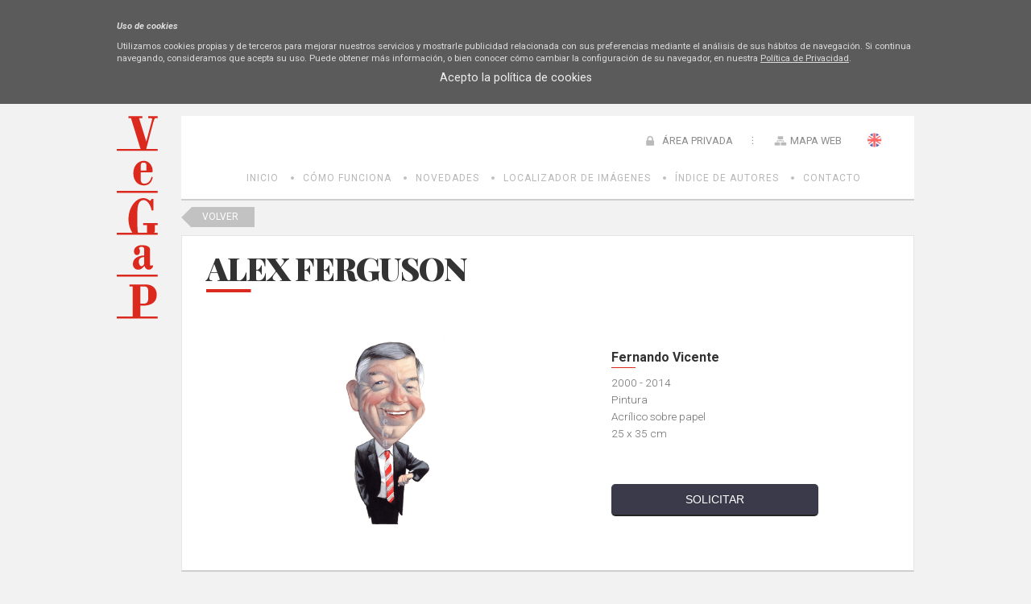

--- FILE ---
content_type: text/html; charset=utf-8
request_url: https://bi.vegap.es/ext/obra.aspx?id=94687
body_size: 16046
content:

<!DOCTYPE html>
<html xmlns="http://www.w3.org/1999/xhtml" xmlns:og="http://opengraphprotocol.org/schema/">
<head><meta http-equiv="Content-Type" content="text/html; charset=utf-8" /><meta name="Generator" content="Clearness v1.0" /><link href="/Info/css/Distineo_edicion_partepublica.css" rel="stylesheet" type="text/css" media="screen" /><link href="/Info/css/Distineo_publico.css" rel="stylesheet" type="text/css" media="screen" /><link rel="icon" href="/favicon.png" type="image/png" /><link rel="shortcut icon" href="/favicon.png" type="image/png" />
    
    
    <title id="Pag3ZonasModulos_inner_default_default_head_inner_head_info_head_titulo"></title>



		
	<!-- enlaces mediaqueri -->
    <link href='/Info/css/movil.css' rel='Stylesheet' type='text/css' media='handheld,(orientation:portrait) and (max-device-width:1000px)' /><link href='/Info/css/horizontal.css' rel='Stylesheet' type='text/css' media='handheld,(orientation:landscape) and (max-device-width:1200px)' />
    
	<!-- enlaces js -->
    <script src='https://ajax.googleapis.com/ajax/libs/jquery/1/jquery.min.js' type='text/javascript' ></script><script src='/Info/Javascript/jquery.cookie.js' type='text/javascript' ></script><script src='/Info/Javascript/desplegar.js' type='text/javascript' ></script><script src='/Info/Javascript/facebook.js' type='text/javascript' ></script>
    	<link href='https://fonts.googleapis.com/css?family=Playfair+Display:400,400italic,700,700italic,900,900italic|Roboto:400,100,100italic,300,300italic,400italic,500,500italic,700,700italic,900,900italic' rel='stylesheet' type='text/css'>
    
    
    <!-- Enlace a jquey impromptu -->
    <script src="/js/jquery.impromptu.js" type="text/javascript"></script>

    <!--[if IE]>
		<script type="text/javascript">
		var e = ("abbr,article,aside,audio,canvas,datalist,details,figure,figcaption,footer,header,hgroup,mark,menu,meter,nav,output,progress,section,time,video").split(',');
		for (var i=0; i<e.length; i++) {
		document.createElement(e[i]);
		}
		</script>
	<![endif]-->

	</head>
<body>
    
    <form name="aspnetForm" method="post" action="/ext/obra.aspx?id=94687" onsubmit="javascript:return WebForm_OnSubmit();" id="aspnetForm" class="PartePublica">
<div>
<input type="hidden" name="__EVENTTARGET" id="__EVENTTARGET" value="" />
<input type="hidden" name="__EVENTARGUMENT" id="__EVENTARGUMENT" value="" />
<input type="hidden" name="__VIEWSTATE" id="__VIEWSTATE" value="/[base64]/[base64]/////w9ks071HQzJIL1MDUUvY2JPieu2Jg2B6sSmOaGtepQszCM=" />
</div>

<script type="text/javascript">
//<![CDATA[
var theForm = document.forms['aspnetForm'];
if (!theForm) {
    theForm = document.aspnetForm;
}
function __doPostBack(eventTarget, eventArgument) {
    if (!theForm.onsubmit || (theForm.onsubmit() != false)) {
        theForm.__EVENTTARGET.value = eventTarget;
        theForm.__EVENTARGUMENT.value = eventArgument;
        theForm.submit();
    }
}
//]]>
</script>


<script src="/WebResource.axd?d=Gu3FFmaKj0hr-S-P2rHDWBWc09l2sdtN6Sya4UVj_19p7bofQldkDKWV6UjwzFGJxMRofTs4AIW7X6Sn1OZXyl40fhBhWUXTeEDcV5e_ECQ1&amp;t=638286137964787378" type="text/javascript"></script>


<script src="/ScriptResource.axd?d=wob8RG7whdbdCgW9_-ImQF8mQhdfsINTmdOae06StHq7ozV5fTh8xNOauQcsIu8lSU62687H7UncMAe-iB81gSslqsVzfaQYDIu8kG0XhD52_uYnL3R2Sek4eHfziRN0Kx2oKaw1OArqFsbd0xvR6-6xHeBxaJ6CtLjijzfyj0I1&amp;t=ffffffffe8f46b29" type="text/javascript"></script>
<script type="text/javascript">
//<![CDATA[
var __cultureInfo = {"name":"es-ES","numberFormat":{"CurrencyDecimalDigits":2,"CurrencyDecimalSeparator":",","IsReadOnly":false,"CurrencyGroupSizes":[3],"NumberGroupSizes":[3],"PercentGroupSizes":[3],"CurrencyGroupSeparator":".","CurrencySymbol":"€","NaNSymbol":"NaN","CurrencyNegativePattern":8,"NumberNegativePattern":1,"PercentPositivePattern":0,"PercentNegativePattern":0,"NegativeInfinitySymbol":"-Infinito","NegativeSign":"-","NumberDecimalDigits":2,"NumberDecimalSeparator":",","NumberGroupSeparator":".","CurrencyPositivePattern":3,"PositiveInfinitySymbol":"Infinito","PositiveSign":"+","PercentDecimalDigits":2,"PercentDecimalSeparator":",","PercentGroupSeparator":".","PercentSymbol":"%","PerMilleSymbol":"‰","NativeDigits":["0","1","2","3","4","5","6","7","8","9"],"DigitSubstitution":1},"dateTimeFormat":{"AMDesignator":"","Calendar":{"MinSupportedDateTime":"\/Date(-62135596800000)\/","MaxSupportedDateTime":"\/Date(253402297199999)\/","AlgorithmType":1,"CalendarType":1,"Eras":[1],"TwoDigitYearMax":2029,"IsReadOnly":false},"DateSeparator":"/","FirstDayOfWeek":1,"CalendarWeekRule":2,"FullDateTimePattern":"dddd, d\u0027 de \u0027MMMM\u0027 de \u0027yyyy H:mm:ss","LongDatePattern":"dddd, d\u0027 de \u0027MMMM\u0027 de \u0027yyyy","LongTimePattern":"H:mm:ss","MonthDayPattern":"d\u0027 de \u0027MMMM","PMDesignator":"","RFC1123Pattern":"ddd, dd MMM yyyy HH\u0027:\u0027mm\u0027:\u0027ss \u0027GMT\u0027","ShortDatePattern":"dd/MM/yyyy","ShortTimePattern":"H:mm","SortableDateTimePattern":"yyyy\u0027-\u0027MM\u0027-\u0027dd\u0027T\u0027HH\u0027:\u0027mm\u0027:\u0027ss","TimeSeparator":":","UniversalSortableDateTimePattern":"yyyy\u0027-\u0027MM\u0027-\u0027dd HH\u0027:\u0027mm\u0027:\u0027ss\u0027Z\u0027","YearMonthPattern":"MMMM\u0027 de \u0027yyyy","AbbreviatedDayNames":["do.","lu.","ma.","mi.","ju.","vi.","sá."],"ShortestDayNames":["D","L","M","X","J","V","S"],"DayNames":["domingo","lunes","martes","miércoles","jueves","viernes","sábado"],"AbbreviatedMonthNames":["ene.","feb.","mar.","abr.","may.","jun.","jul.","ago.","sep.","oct.","nov.","dic.",""],"MonthNames":["enero","febrero","marzo","abril","mayo","junio","julio","agosto","septiembre","octubre","noviembre","diciembre",""],"IsReadOnly":false,"NativeCalendarName":"calendario gregoriano","AbbreviatedMonthGenitiveNames":["ene.","feb.","mar.","abr.","may.","jun.","jul.","ago.","sep.","oct.","nov.","dic.",""],"MonthGenitiveNames":["enero","febrero","marzo","abril","mayo","junio","julio","agosto","septiembre","octubre","noviembre","diciembre",""]},"eras":[1,"d. C.",null,0]};//]]>
</script>

<script src="/ScriptResource.axd?d=L1qbqIO74tRi1Es2vDdLSkk-i1BQ1HBkpQ5HJ-t5HMOFX95DdLYaxYYfIhV_fq8z-MllqNl2bI_HelkE1sffjCr2IFLQPmjbAGcRotBZNAtnr8_w3kIsG9jPUfdzqjO80&amp;t=7f16157c" type="text/javascript"></script>
<script src="/ScriptResource.axd?d=TgwEb8MTbnj45Lspd4UuCppjRg3CWDxUljLpkWsKYhRF_qoqc5wwXQXqyOH0VaFY0GaCHrQ3xhlwFBGiYx6NtS3C5yfM8pL83yi686TMIOTm5qeVjiHP-leon8SzKjb1EXJUMc79MVn8iTA7USZTqg2&amp;t=7f16157c" type="text/javascript"></script>
<script src="/js/jquery.flash.js" type="text/javascript"></script>
<script src="/js/clearness-base-1.0.js" type="text/javascript"></script>
<script src="/js/i18n/i18n_es.js" type="text/javascript"></script>
<script type="text/javascript">
//<![CDATA[
function WebForm_OnSubmit() {
if (typeof(ValidatorOnSubmit) == "function" && ValidatorOnSubmit() == false) return false;
return true;
}
//]]>
</script>

<div>

	<input type="hidden" name="__VIEWSTATEGENERATOR" id="__VIEWSTATEGENERATOR" value="08E330FE" />
</div>
    <script type="text/javascript">
//<![CDATA[
Sys.WebForms.PageRequestManager._initialize('Pag3ZonasModulos$inner$default$scriptManager', 'aspnetForm', ['tPag3ZonasModulos$inner$default$default_content$inner_content$rootMenu$RootMenu2','','tPag3ZonasModulos$inner$default$default_content$inner_content$left$commonMenu$MenuIzda',''], [], [], 90, 'Pag3ZonasModulos$inner$default');
//]]>
</script>

    
    
    <!--CONTENIDO PAGINA COMIENZA-->
    
    <div id="Pag3ZonasModulos_inner_default_default_content_inner_content_ContenedorGeneral" class="ContenedorGeneral TresZonas ConModulos LangES">
        <!--CABECERA PRINCIPAL COMIENZA-->
        <header id="CabeceraPrincipal" class="CabeceraPrincipal">
            
<div id="CabeceraContenedor" class="CabeceraContenedor">
    <div id="fondoCabeceraPagina" class="FondoCabeceraPagina">
        
    </div>
    <!-- LOGOTIPO DE LA PÁGINA -->
    <figure>
        <a href="/inicio.aspx" id="Pag3ZonasModulos_inner_default_default_content_inner_content_header_EnlaceLogoPrincipalPagina" class="LogoPagina" target="_self" title="Banco de Imágenes - VEGAP">
            <img src="/Info/css/Imagenes/logos/logoPrincipal.png" id="Pag3ZonasModulos_inner_default_default_content_inner_content_header_LogoPrincipalPagina" title="Banco de Imágenes - VEGAP" alt="BI VEGAP" />
        </a>
    </figure>
    <!-- LA PARTE DERECHA DE LA CABECERA: MENÚ DE NAVEGACIÓN PRINCIPAL, DESCONEXIÓN DE ZONA PRIVADA, BUSCADOR Y ACCESOS DIRECTOS -->
    <aside id="controlHerramientaBusqueda">
        
        <input name="Pag3ZonasModulos$inner$default$default_content$inner_content$header$tbBusquedaGeneral" type="text" id="Pag3ZonasModulos_inner_default_default_content_inner_content_header_tbBusquedaGeneral" title="Introduce el texto a buscar" class="cajaBuscar" onkeypress="if( event.keyCode == 13 ) return false;" placeholder="" />
        <input type="image" name="Pag3ZonasModulos$inner$default$default_content$inner_content$header$botonLupaBuscar" id="Pag3ZonasModulos_inner_default_default_content_inner_content_header_botonLupaBuscar" title="Buscar" class="lupaBuscar es" src="../Info/css/Imagenes/icons/ico_menuUsuario_busqueda.png" alt="Buscar" style="border-width:0px;" />
    </aside>
    <aside id="enlacesCabeceraPagina">
        
        <a id="Pag3ZonasModulos_inner_default_default_content_inner_content_header_hyperlinkHome" title="VEGAP: BI" class="Home" href="/inicio.aspx">Home</a>
        
        <span id="Pag3ZonasModulos_inner_default_default_content_inner_content_header_SelectorIdioma_spanSelectorIdioma_Container" class="SelectorIdiomaContainer"><a title="English" class="BanderaIdioma Bandera_en_en" onclick="__doPostBack(&#39;idioma_OnChangeFalse&#39;,&#39;46&#39;);"></a><a title="Español" class="BanderaIdiomaActual Bandera_es_es"></a><input name="Pag3ZonasModulos$inner$default$default_content$inner_content$header$SelectorIdioma$hfIdiomaActivo" type="hidden" id="hfIdiomaActivo" value="es-es" /></span>
        
        <a id="Pag3ZonasModulos_inner_default_default_content_inner_content_header_hyperlinkMapaWeb" title="Mapa Web" class="MapaWeb" href="/mapaweb.aspx">Mapa Web</a>
        
    </aside>
    <div id="controlLoginCompleto" class="controlLoginCompleto">
        
        
                <a href="/showLogin" id="Pag3ZonasModulos_inner_default_default_content_inner_content_header_LoginView1_controlLoginShow" rel="nofollow" class="controlLoginShow" onclick="$(&#39;#Pag3ZonasModulos_inner_default_default_content_inner_content_header_LoginView1_controlLoginShow&#39;).hide();$(&#39;#Pag3ZonasModulos_inner_default_default_content_inner_content_header_LoginView1_panelLogin&#39;).show(&quot;slow&quot;); return false;">
                    ÁREA PRIVADA
                </a>
                <div id="Pag3ZonasModulos_inner_default_default_content_inner_content_header_LoginView1_panelLogin" class="cuadroLogin" onkeypress="javascript:return WebForm_FireDefaultButton(event, &#39;Pag3ZonasModulos_inner_default_default_content_inner_content_header_LoginView1_Login_LoginButton&#39;)">
	
                    <table cellspacing="0" cellpadding="1" border="0" id="Pag3ZonasModulos_inner_default_default_content_inner_content_header_LoginView1_Login" style="border-collapse:collapse;">
		<tr>
			<td><table cellpadding="0" border="0">
				<tr>
					<td class="titulolog" align="center" colspan="2">ÁREA PRIVADA</td>
				</tr><tr>
					<td class="labellog" align="right"><label for="Pag3ZonasModulos_inner_default_default_content_inner_content_header_LoginView1_Login_UserName">Usuario</label></td><td><input name="Pag3ZonasModulos$inner$default$default_content$inner_content$header$LoginView1$Login$UserName" type="text" id="Pag3ZonasModulos_inner_default_default_content_inner_content_header_LoginView1_Login_UserName" class="txtlog" /><span id="Pag3ZonasModulos_inner_default_default_content_inner_content_header_LoginView1_Login_UserNameRequired" title="Indique un usuario." class="validationlog" style="color:Red;visibility:hidden;">*</span></td>
				</tr><tr>
					<td class="labellog" align="right"><label for="Pag3ZonasModulos_inner_default_default_content_inner_content_header_LoginView1_Login_Password">Contraseña</label></td><td><input name="Pag3ZonasModulos$inner$default$default_content$inner_content$header$LoginView1$Login$Password" type="password" id="Pag3ZonasModulos_inner_default_default_content_inner_content_header_LoginView1_Login_Password" class="txtlog" /><span id="Pag3ZonasModulos_inner_default_default_content_inner_content_header_LoginView1_Login_PasswordRequired" title="Indique una contraseña." class="validationlog" style="color:Red;visibility:hidden;">*</span></td>
				</tr><tr>
					<td align="right" colspan="2"><input type="submit" name="Pag3ZonasModulos$inner$default$default_content$inner_content$header$LoginView1$Login$LoginButton" value="Iniciar" onclick="javascript:WebForm_DoPostBackWithOptions(new WebForm_PostBackOptions(&quot;Pag3ZonasModulos$inner$default$default_content$inner_content$header$LoginView1$Login$LoginButton&quot;, &quot;&quot;, true, &quot;Pag3ZonasModulos$inner$default$default_content$inner_content$header$LoginView1$Login&quot;, &quot;&quot;, false, false))" id="Pag3ZonasModulos_inner_default_default_content_inner_content_header_LoginView1_Login_LoginButton" class="inputlog" /></td>
				</tr><tr>
					<td class="hyperlog" colspan="2"><a id="Pag3ZonasModulos_inner_default_default_content_inner_content_header_LoginView1_Login_PasswordRecoveryLink" href="/Acceso/RecordarContrasena.aspx">¿Olvidó su contraseña?</a></td>
				</tr>
			</table></td>
		</tr>
	</table>
                    <a href="/hideLogin" id="Pag3ZonasModulos_inner_default_default_content_inner_content_header_LoginView1_hideLogin" class="cancelarLogin" rel="nofollow" onclick="$(&#39;#Pag3ZonasModulos_inner_default_default_content_inner_content_header_LoginView1_panelLogin&#39;).hide(&quot;slow&quot;); $(&#39;#Pag3ZonasModulos_inner_default_default_content_inner_content_header_LoginView1_controlLoginShow&#39;).show();return false;">
                        Cancelar
                    </a>
                    <input type="button" id="fbButton" class="btoLogin" value="Login FB" />
                
</div>
            
        
    </div>
    <!-- Espacio editable de Cabecera -->
    <aside id="Pag3ZonasModulos_inner_default_default_content_inner_content_header_ControlEspacioEditableCabecera" class="editableHtml espacioEditable espacioEditableCabecera">&nbsp;</aside>
</div>    
        </header>
        <!--CABECERA PRINCIPAL FIN-->
        <!--MENU SUPERIOR COMIENZA-->
        <div id="Pag3ZonasModulos_inner_default_default_content_inner_content_rootMenu_RootMenu2" class="bloqueRootMenu2">
	
    <nav id="MenuSuperior" class="MenuSuperior">
        <ul id="listaMenuSuperior">
        
                <li class='elementoLista  level-0'><a class='menuItem level-0' href='/inicio.aspx'  title='VEGAP: BI'>Inicio</a>
                
                </li>
            
                <li class='elementoLista  level-0'><a class='menuItem level-0' href='/como-funciona'  title='Cómo Funciona - Banco de Imágenes - VEGAP'>Cómo Funciona</a>
                
                </li>
            
                <li class='elementoLista  level-0'><a class='menuItem level-0' href='/ext/novedades.aspx'  title='Novedades'>Novedades</a>
                
                </li>
            
                <li class='elementoLista  level-0'><a class='menuItem level-0' href='/ext/buscador.aspx'  title='Localizador de imágenes'>Localizador de Imágenes</a>
                
                </li>
            
                <li class='elementoLista  level-0'><a class='menuItem level-0' href='/ext/autores.aspx'  title='Autores'>Índice de Autores</a>
                
                </li>
            
                <li class='elementoLista  level-0'><a class='menuItem level-0' href='/contactar.aspx'  title='Contactar'>Contacto</a>
                
                </li>
            
    
        
        <!-- Edicion de menus -->
        
    </ul>
    </nav>

</div>

        <!--MENU SUPERIOR FIN-->        
        <!--CONTENEDOR PRINCIPAL COMIENZA-->
        <div id="ContenedorPrincipal" class="ContenedorPrincipal">
            <div id="ContenedorPagina" class="ContenedorPagina">
                
<aside id="ColumnaIzda" class="ColumnaIzda">
    <!-- Menu de la izquierda -->
    <div id="Pag3ZonasModulos_inner_default_default_content_inner_content_left_commonMenu_MenuIzda" class="bloqueMenuIzda">
	
        <nav id="MenuIzda" class="MenuIzda">
            <ul id="listaItemsMenuIzda" class="MenuIzda">
                
                
            </ul>
        </nav>
        <!-- Edicion de menus -->
        
            <div id="clearnessWidgetMenuEditorContainer">
                <input name="Pag3ZonasModulos$inner$default$default_content$inner_content$left$commonMenu$idMenuItemInputHidden" type="hidden" id="Pag3ZonasModulos_inner_default_default_content_inner_content_left_commonMenu_idMenuItemInputHidden" /><input name="Pag3ZonasModulos$inner$default$default_content$inner_content$left$commonMenu$newLabelMenuItemInputHidden" type="hidden" id="Pag3ZonasModulos_inner_default_default_content_inner_content_left_commonMenu_newLabelMenuItemInputHidden" /><input name="Pag3ZonasModulos$inner$default$default_content$inner_content$left$commonMenu$newUrlMenuItemInputHidden" type="hidden" id="Pag3ZonasModulos_inner_default_default_content_inner_content_left_commonMenu_newUrlMenuItemInputHidden" /><input type="submit" name="Pag3ZonasModulos$inner$default$default_content$inner_content$left$commonMenu$btnDeleteMenuItem" value="Delete menu item" id="Pag3ZonasModulos_inner_default_default_content_inner_content_left_commonMenu_btnDeleteMenuItem" /><input type="submit" name="Pag3ZonasModulos$inner$default$default_content$inner_content$left$commonMenu$btnUpMenuItem" value="Up menu item" id="Pag3ZonasModulos_inner_default_default_content_inner_content_left_commonMenu_btnUpMenuItem" /><input type="submit" name="Pag3ZonasModulos$inner$default$default_content$inner_content$left$commonMenu$btnDownMenuItem" value="Down menu item" id="Pag3ZonasModulos_inner_default_default_content_inner_content_left_commonMenu_btnDownMenuItem" /><input type="submit" name="Pag3ZonasModulos$inner$default$default_content$inner_content$left$commonMenu$btnEditMenuItem" value="Edit menu item" id="Pag3ZonasModulos_inner_default_default_content_inner_content_left_commonMenu_btnEditMenuItem" />
            </div>
        
    
</div>

    <!-- Modulos -->
    <div id="Pag3ZonasModulos_inner_default_default_content_inner_content_left_modulos"></div>    
    <!-- Espacio editable de la columna izquierda -->
    <aside id="Pag3ZonasModulos_inner_default_default_content_inner_content_left_ControlEspacioEditableIzda" class="editableHtml espacioEditable espacioEditableIzda">
    </aside>
    <!-- Espacio editable de la columna izquierda Común para todas las páginas-->
    <aside id="Pag3ZonasModulos_inner_default_default_content_inner_content_left_ControlEspacioEditableIzdaComun" class="editableHtml espacioEditable espacioEditableIzdaComun">&nbsp;</aside>    
    <div class="clear"></div>
</aside>

                <!-- ZONA DE CONTENIDO -->
                

    <link rel="stylesheet" href="https://ajax.googleapis.com/ajax/libs/jqueryui/1.11.4/themes/smoothness/jquery-ui.css">
    <script src="https://ajax.googleapis.com/ajax/libs/jqueryui/1.11.4/jquery-ui.min.js"></script>

    <script>
        $(function () {
            
            var x = ($(".carruselImganesBI a").size() * 3);

            var w = ($(".carruselImganesBI a").size() * 127);

            var sum = (x + w) + 'px';

            $(".carruselImganesBI").css("width", sum);

     

        });
    </script>


    <a href="javascript:history.back()" class="volverBuscador">Volver</a>
    <input type="hidden" name="Pag3ZonasModulos$inner$default$default_content$inner_content$info_content$HFOBRA" id="Pag3ZonasModulos_inner_default_default_content_inner_content_info_content_HFOBRA" value="94687" />
    
    <div class="detalleObra">
        <div class="bloqueFondoBI">
            <h1 class="tituloObra">
                ALEX FERGUSON</h1>
            <div class="imgObra">
                <img id="Pag3ZonasModulos_inner_default_default_content_inner_content_info_content_imgObra" onerror="this.onerror=null; this.src=&#39;/Info/Imagenes/home/img-prueba.jpg&#39;;" src="/info/BI/0094687.jpg" style="border-width:0px;" />
            </div>

            <div class="datosObra">
                
                <h2>Fernando Vicente</h2>
                <p>2000 - 2014</p>
                <p>Pintura</p>
                <p>Acrílico sobre papel</p>
                <p>25 x 35 cm </p>
                <input type="submit" name="Pag3ZonasModulos$inner$default$default_content$inner_content$info_content$btSolicitar" value="SOLICITAR" id="Pag3ZonasModulos_inner_default_default_content_inner_content_info_content_btSolicitar" />

            </div>
        </div>

        <div class="imageList">

            
                    <div class="carruselImganesBI">
                        

                    <a href="/ext/obra.aspx?id=86599">
                        <img src="/info/BI/0086599.jpg" onerror="this.onerror=null; this.src='/Info/Imagenes/home/img-prueba.jpg';" />
                    </a>
                

                    <a href="/ext/obra.aspx?id=14772">
                        <img src="/info/BI/0014772.jpg" onerror="this.onerror=null; this.src='/Info/Imagenes/home/img-prueba.jpg';" />
                    </a>
                

                    <a href="/ext/obra.aspx?id=21125">
                        <img src="/info/BI/0021125.jpg" onerror="this.onerror=null; this.src='/Info/Imagenes/home/img-prueba.jpg';" />
                    </a>
                

                    <a href="/ext/obra.aspx?id=84651">
                        <img src="/info/BI/0084651.jpg" onerror="this.onerror=null; this.src='/Info/Imagenes/home/img-prueba.jpg';" />
                    </a>
                

                    <a href="/ext/obra.aspx?id=13171">
                        <img src="/info/BI/0013171.jpg" onerror="this.onerror=null; this.src='/Info/Imagenes/home/img-prueba.jpg';" />
                    </a>
                

                    <a href="/ext/obra.aspx?id=84653">
                        <img src="/info/BI/0084653.jpg" onerror="this.onerror=null; this.src='/Info/Imagenes/home/img-prueba.jpg';" />
                    </a>
                

                    <a href="/ext/obra.aspx?id=86623">
                        <img src="/info/BI/0086623.jpg" onerror="this.onerror=null; this.src='/Info/Imagenes/home/img-prueba.jpg';" />
                    </a>
                

                    <a href="/ext/obra.aspx?id=12339">
                        <img src="/info/BI/0012339.jpg" onerror="this.onerror=null; this.src='/Info/Imagenes/home/img-prueba.jpg';" />
                    </a>
                

                    <a href="/ext/obra.aspx?id=91015">
                        <img src="/info/BI/0091015.jpg" onerror="this.onerror=null; this.src='/Info/Imagenes/home/img-prueba.jpg';" />
                    </a>
                

                    <a href="/ext/obra.aspx?id=90901">
                        <img src="/info/BI/0090901.jpg" onerror="this.onerror=null; this.src='/Info/Imagenes/home/img-prueba.jpg';" />
                    </a>
                

                    <a href="/ext/obra.aspx?id=86708">
                        <img src="/info/BI/0086708.jpg" onerror="this.onerror=null; this.src='/Info/Imagenes/home/img-prueba.jpg';" />
                    </a>
                

                    <a href="/ext/obra.aspx?id=87969">
                        <img src="/info/BI/0087969.jpg" onerror="this.onerror=null; this.src='/Info/Imagenes/home/img-prueba.jpg';" />
                    </a>
                

                    <a href="/ext/obra.aspx?id=92571">
                        <img src="/info/BI/0092571.jpg" onerror="this.onerror=null; this.src='/Info/Imagenes/home/img-prueba.jpg';" />
                    </a>
                

                    <a href="/ext/obra.aspx?id=17847">
                        <img src="/info/BI/0017847.jpg" onerror="this.onerror=null; this.src='/Info/Imagenes/home/img-prueba.jpg';" />
                    </a>
                

                    <a href="/ext/obra.aspx?id=87662">
                        <img src="/info/BI/0087662.jpg" onerror="this.onerror=null; this.src='/Info/Imagenes/home/img-prueba.jpg';" />
                    </a>
                

                    <a href="/ext/obra.aspx?id=94664">
                        <img src="/info/BI/0094664.jpg" onerror="this.onerror=null; this.src='/Info/Imagenes/home/img-prueba.jpg';" />
                    </a>
                

                    <a href="/ext/obra.aspx?id=85651">
                        <img src="/info/BI/0085651.jpg" onerror="this.onerror=null; this.src='/Info/Imagenes/home/img-prueba.jpg';" />
                    </a>
                

                    <a href="/ext/obra.aspx?id=19704">
                        <img src="/info/BI/0019704.jpg" onerror="this.onerror=null; this.src='/Info/Imagenes/home/img-prueba.jpg';" />
                    </a>
                

                    <a href="/ext/obra.aspx?id=91025">
                        <img src="/info/BI/0091025.jpg" onerror="this.onerror=null; this.src='/Info/Imagenes/home/img-prueba.jpg';" />
                    </a>
                

                    <a href="/ext/obra.aspx?id=96365">
                        <img src="/info/BI/0096365.jpg" onerror="this.onerror=null; this.src='/Info/Imagenes/home/img-prueba.jpg';" />
                    </a>
                

                    <a href="/ext/obra.aspx?id=6918">
                        <img src="/info/BI/0006918.jpg" onerror="this.onerror=null; this.src='/Info/Imagenes/home/img-prueba.jpg';" />
                    </a>
                

                    <a href="/ext/obra.aspx?id=3459">
                        <img src="/info/BI/0003459.jpg" onerror="this.onerror=null; this.src='/Info/Imagenes/home/img-prueba.jpg';" />
                    </a>
                

                    <a href="/ext/obra.aspx?id=19548">
                        <img src="/info/BI/0019548.jpg" onerror="this.onerror=null; this.src='/Info/Imagenes/home/img-prueba.jpg';" />
                    </a>
                

                    <a href="/ext/obra.aspx?id=12315">
                        <img src="/info/BI/0012315.jpg" onerror="this.onerror=null; this.src='/Info/Imagenes/home/img-prueba.jpg';" />
                    </a>
                

                    <a href="/ext/obra.aspx?id=808">
                        <img src="/info/BI/0000808.jpg" onerror="this.onerror=null; this.src='/Info/Imagenes/home/img-prueba.jpg';" />
                    </a>
                

                    <a href="/ext/obra.aspx?id=18711">
                        <img src="/info/BI/0018711.jpg" onerror="this.onerror=null; this.src='/Info/Imagenes/home/img-prueba.jpg';" />
                    </a>
                

                    <a href="/ext/obra.aspx?id=90081">
                        <img src="/info/BI/0090081.jpg" onerror="this.onerror=null; this.src='/Info/Imagenes/home/img-prueba.jpg';" />
                    </a>
                

                    <a href="/ext/obra.aspx?id=2604">
                        <img src="/info/BI/0002604.jpg" onerror="this.onerror=null; this.src='/Info/Imagenes/home/img-prueba.jpg';" />
                    </a>
                

                    <a href="/ext/obra.aspx?id=98752">
                        <img src="/info/BI/0098752.jpg" onerror="this.onerror=null; this.src='/Info/Imagenes/home/img-prueba.jpg';" />
                    </a>
                

                    <a href="/ext/obra.aspx?id=85048">
                        <img src="/info/BI/0085048.jpg" onerror="this.onerror=null; this.src='/Info/Imagenes/home/img-prueba.jpg';" />
                    </a>
                

                    <a href="/ext/obra.aspx?id=96590">
                        <img src="/info/BI/0096590.jpg" onerror="this.onerror=null; this.src='/Info/Imagenes/home/img-prueba.jpg';" />
                    </a>
                

                    <a href="/ext/obra.aspx?id=23375">
                        <img src="/info/BI/0023375.jpg" onerror="this.onerror=null; this.src='/Info/Imagenes/home/img-prueba.jpg';" />
                    </a>
                

                    <a href="/ext/obra.aspx?id=26134">
                        <img src="/info/BI/0026134.jpg" onerror="this.onerror=null; this.src='/Info/Imagenes/home/img-prueba.jpg';" />
                    </a>
                

                    <a href="/ext/obra.aspx?id=13754">
                        <img src="/info/BI/0013754.jpg" onerror="this.onerror=null; this.src='/Info/Imagenes/home/img-prueba.jpg';" />
                    </a>
                

                    <a href="/ext/obra.aspx?id=86529">
                        <img src="/info/BI/0086529.jpg" onerror="this.onerror=null; this.src='/Info/Imagenes/home/img-prueba.jpg';" />
                    </a>
                

                    <a href="/ext/obra.aspx?id=94765">
                        <img src="/info/BI/0094765.jpg" onerror="this.onerror=null; this.src='/Info/Imagenes/home/img-prueba.jpg';" />
                    </a>
                

                    <a href="/ext/obra.aspx?id=87389">
                        <img src="/info/BI/0087389.jpg" onerror="this.onerror=null; this.src='/Info/Imagenes/home/img-prueba.jpg';" />
                    </a>
                

                    <a href="/ext/obra.aspx?id=96355">
                        <img src="/info/BI/0096355.jpg" onerror="this.onerror=null; this.src='/Info/Imagenes/home/img-prueba.jpg';" />
                    </a>
                

                    <a href="/ext/obra.aspx?id=94720">
                        <img src="/info/BI/0094720.jpg" onerror="this.onerror=null; this.src='/Info/Imagenes/home/img-prueba.jpg';" />
                    </a>
                

                    <a href="/ext/obra.aspx?id=12215">
                        <img src="/info/BI/0012215.jpg" onerror="this.onerror=null; this.src='/Info/Imagenes/home/img-prueba.jpg';" />
                    </a>
                

                    <a href="/ext/obra.aspx?id=96397">
                        <img src="/info/BI/0096397.jpg" onerror="this.onerror=null; this.src='/Info/Imagenes/home/img-prueba.jpg';" />
                    </a>
                

                    <a href="/ext/obra.aspx?id=85793">
                        <img src="/info/BI/0085793.jpg" onerror="this.onerror=null; this.src='/Info/Imagenes/home/img-prueba.jpg';" />
                    </a>
                

                    <a href="/ext/obra.aspx?id=23531">
                        <img src="/info/BI/0023531.jpg" onerror="this.onerror=null; this.src='/Info/Imagenes/home/img-prueba.jpg';" />
                    </a>
                

                    <a href="/ext/obra.aspx?id=6902">
                        <img src="/info/BI/0006902.jpg" onerror="this.onerror=null; this.src='/Info/Imagenes/home/img-prueba.jpg';" />
                    </a>
                

                    <a href="/ext/obra.aspx?id=84845">
                        <img src="/info/BI/0084845.jpg" onerror="this.onerror=null; this.src='/Info/Imagenes/home/img-prueba.jpg';" />
                    </a>
                

                    <a href="/ext/obra.aspx?id=86588">
                        <img src="/info/BI/0086588.jpg" onerror="this.onerror=null; this.src='/Info/Imagenes/home/img-prueba.jpg';" />
                    </a>
                

                    <a href="/ext/obra.aspx?id=26677">
                        <img src="/info/BI/0026677.jpg" onerror="this.onerror=null; this.src='/Info/Imagenes/home/img-prueba.jpg';" />
                    </a>
                

                    <a href="/ext/obra.aspx?id=90952">
                        <img src="/info/BI/0090952.jpg" onerror="this.onerror=null; this.src='/Info/Imagenes/home/img-prueba.jpg';" />
                    </a>
                

                    <a href="/ext/obra.aspx?id=6340">
                        <img src="/info/BI/0006340.jpg" onerror="this.onerror=null; this.src='/Info/Imagenes/home/img-prueba.jpg';" />
                    </a>
                

                    <a href="/ext/obra.aspx?id=95633">
                        <img src="/info/BI/0095633.jpg" onerror="this.onerror=null; this.src='/Info/Imagenes/home/img-prueba.jpg';" />
                    </a>
                
                    </div>
                


        </div>

        <div class="contactaObra second">
            <h3>Contamos con un equipo especializado en Historia del Arte a su entera disposición</h3>
            <p>Por favor, contacta con nosotros para cualquier información o búsqueda
                <a href="/contactar.aspx" title="Contactar con Vegap">Contacta con Nosotros</a></p>
        </div>

    </div>


                
<aside id="ColumnaDcha" class="ColumnaDcha">
    <!-- Modulos -->
    <div id="Pag3ZonasModulos_inner_default_default_content_inner_content_right_modulos"></div>
    <!-- Espacio editable de la columna derecha -->
    <aside id="Pag3ZonasModulos_inner_default_default_content_inner_content_right_ControlEspacioEditableDcha" class="editableHtml espacioEditable espacioEditableDcha">
    </aside>
    <!-- Espacio editable de la columna derecha Común para todas las páginas-->
    <aside id="Pag3ZonasModulos_inner_default_default_content_inner_content_right_ControlEspacioEditableDchaComun" class="editableHtml espacioEditable espacioEditableDchaComun">&nbsp;</aside>
    <div class="clear"></div>
</aside>

                <div class="clear">
                </div>
            </div>
        </div>
        <!--CONTENEDOR PRINCIPAL FIN-->
        <!--PIE PRINCIPAL COMIENZA-->
        <footer id="PiePrincipal" class="PiePrincipal">
            
<div id="PieContenedor" class="PieContenedor">
    <div id="Pag3ZonasModulos_inner_default_default_content_inner_content_footer_PieDISTINEO" class="Distineo">
        <a id="Pag3ZonasModulos_inner_default_default_content_inner_content_footer_enlaceDistineo" title="Editor Web on-line: DISTINEO - La web que crece contigo" href="http://www.distineo.es" target="_blank">Distineo</a>
        <span id="Pag3ZonasModulos_inner_default_default_content_inner_content_footer_enlaceDistineoVersion" class="Version">[K:3.8.0.0 C:3.7.0.0]</span>
    </div>
    <div id="Pag3ZonasModulos_inner_default_default_content_inner_content_footer_PieENLACES" class="Enlaces">
        <a ID='enlaceEmpresa'  href='http://www.vegap.es'  title='Banco de Imágenes - VEGAP'><img src="/Info/css/Imagenes/logos/logoPie.png" alt="Banco de Imágenes - VEGAP" ></a>
        <span id="Pag3ZonasModulos_inner_default_default_content_inner_content_footer_separador1" class="Separador Contactar">  |  </span>
        <a id="Pag3ZonasModulos_inner_default_default_content_inner_content_footer_enlaceContacto" title="Contactar" class="Contactar" href="/contactar.aspx">Contacto</a>
        <span id="Pag3ZonasModulos_inner_default_default_content_inner_content_footer_separador2" class="PieTelefono">  |  </span>
        <span id="Pag3ZonasModulos_inner_default_default_content_inner_content_footer_telefono" class="PieTelefono"> XX 902 678 208 / 916 886 644</span>
        <span id="Pag3ZonasModulos_inner_default_default_content_inner_content_footer_separador3">  |  </span>
        <a id="Pag3ZonasModulos_inner_default_default_content_inner_content_footer_enlaceAvisoLegal" title="Aviso Legal" rel="nofollow" href="/aviso-legal">Aviso Legal</a>
        <span id="Pag3ZonasModulos_inner_default_default_content_inner_content_footer_separador4">  |  </span>
        <a id="Pag3ZonasModulos_inner_default_default_content_inner_content_footer_enlacePoliticaPrivacidad" title="Política de Privacidad" rel="nofollow" href="/politica-de-privacidad">Política Privacidad</a>
    </div>
    <!-- Espacio editable del pie -->
    <aside id="Pag3ZonasModulos_inner_default_default_content_inner_content_footer_ControlEspacioEditablePie" class="editableHtml espacioEditable espacioEditablePie"><div class="bloqueLugar">
<div class="madrid">
<p>MADRID:</p>
<p>C/ Nuñez de Balboa, 25</p>
<p>Teléfono: 91 532 66 32</p>
<p>Fax: 91 531 53 98</p>
</div>
<div class="barcelona">
<p>BARCELONA:</p>
<p>Gran Vía Carlos III 98, P.10</p>
<p>Teléfono: 932 010 331</p>
<p>Fax: 932 098 721</p>
</div>
</div>
<ul class="menuPie">
<li><a href="/inicio.aspx" title="VEGAP">Inicio</a></li>
<li><a href="/como-funciona" title="Cómo Funciona">Cómo Funciona</a></li>
<li><a href="/ext/novedades.aspx" title="Novedades">Novedades</a></li>
<li><a href="/ext/buscador.aspx" title="Localizador de Imágenes">Localizador de Imágenes</a></li>
<li><a href="/ext/autores.aspx" title="Índice de Autores">Índice de Autores</a></li>
<li><a href="/contactar.aspx" title="Contactar">Contacto</a></li>
<li style="padding-right: 333px;"><a href="/legislacion-inteligencia-artificial" title="IA: VEGAP">IA: VEGAP ejercita sus derechos al "opt out"</a></li>
</ul></aside>
    <div class="clear">
    </div>
</div>    
        </footer>
        <!--PIE PRINCIPAL FIN-->
    </div>

    <!--CONTENIDO PAGINA FIN-->

    

    
        
        
    
        
    <!-- 
                        Comprobamos si estamos en edicion y habilitamos los controladores.
                        Esto se hace por las llamadas AJAX, que no refrescan a la vuelta.
        -->

    <script type="text/javascript">
        Sys.WebForms.PageRequestManager.getInstance().add_endRequest(onComplete);

        function onComplete(sender, args) {
            if (sanitizeEdition != null) sanitizeEdition();
        }
    </script>
    
<script type="text/javascript">
//<![CDATA[
var Page_Validators =  new Array(document.getElementById("Pag3ZonasModulos_inner_default_default_content_inner_content_header_LoginView1_Login_UserNameRequired"), document.getElementById("Pag3ZonasModulos_inner_default_default_content_inner_content_header_LoginView1_Login_PasswordRequired"));
//]]>
</script>

<script type="text/javascript">
//<![CDATA[
var Pag3ZonasModulos_inner_default_default_content_inner_content_header_LoginView1_Login_UserNameRequired = document.all ? document.all["Pag3ZonasModulos_inner_default_default_content_inner_content_header_LoginView1_Login_UserNameRequired"] : document.getElementById("Pag3ZonasModulos_inner_default_default_content_inner_content_header_LoginView1_Login_UserNameRequired");
Pag3ZonasModulos_inner_default_default_content_inner_content_header_LoginView1_Login_UserNameRequired.controltovalidate = "Pag3ZonasModulos_inner_default_default_content_inner_content_header_LoginView1_Login_UserName";
Pag3ZonasModulos_inner_default_default_content_inner_content_header_LoginView1_Login_UserNameRequired.errormessage = "Indique un usuario.";
Pag3ZonasModulos_inner_default_default_content_inner_content_header_LoginView1_Login_UserNameRequired.validationGroup = "Pag3ZonasModulos$inner$default$default_content$inner_content$header$LoginView1$Login";
Pag3ZonasModulos_inner_default_default_content_inner_content_header_LoginView1_Login_UserNameRequired.evaluationfunction = "RequiredFieldValidatorEvaluateIsValid";
Pag3ZonasModulos_inner_default_default_content_inner_content_header_LoginView1_Login_UserNameRequired.initialvalue = "";
var Pag3ZonasModulos_inner_default_default_content_inner_content_header_LoginView1_Login_PasswordRequired = document.all ? document.all["Pag3ZonasModulos_inner_default_default_content_inner_content_header_LoginView1_Login_PasswordRequired"] : document.getElementById("Pag3ZonasModulos_inner_default_default_content_inner_content_header_LoginView1_Login_PasswordRequired");
Pag3ZonasModulos_inner_default_default_content_inner_content_header_LoginView1_Login_PasswordRequired.controltovalidate = "Pag3ZonasModulos_inner_default_default_content_inner_content_header_LoginView1_Login_Password";
Pag3ZonasModulos_inner_default_default_content_inner_content_header_LoginView1_Login_PasswordRequired.errormessage = "Indique una contraseña.";
Pag3ZonasModulos_inner_default_default_content_inner_content_header_LoginView1_Login_PasswordRequired.validationGroup = "Pag3ZonasModulos$inner$default$default_content$inner_content$header$LoginView1$Login";
Pag3ZonasModulos_inner_default_default_content_inner_content_header_LoginView1_Login_PasswordRequired.evaluationfunction = "RequiredFieldValidatorEvaluateIsValid";
Pag3ZonasModulos_inner_default_default_content_inner_content_header_LoginView1_Login_PasswordRequired.initialvalue = "";
//]]>
</script>


<script type="text/javascript">
//<![CDATA[

var Page_ValidationActive = false;
if (typeof(ValidatorOnLoad) == "function") {
    ValidatorOnLoad();
}

function ValidatorOnSubmit() {
    if (Page_ValidationActive) {
        return ValidatorCommonOnSubmit();
    }
    else {
        return true;
    }
}
        
document.getElementById('Pag3ZonasModulos_inner_default_default_content_inner_content_header_LoginView1_Login_UserNameRequired').dispose = function() {
    Array.remove(Page_Validators, document.getElementById('Pag3ZonasModulos_inner_default_default_content_inner_content_header_LoginView1_Login_UserNameRequired'));
}

document.getElementById('Pag3ZonasModulos_inner_default_default_content_inner_content_header_LoginView1_Login_PasswordRequired').dispose = function() {
    Array.remove(Page_Validators, document.getElementById('Pag3ZonasModulos_inner_default_default_content_inner_content_header_LoginView1_Login_PasswordRequired'));
}
//]]>
</script>
</form>
    <script>  (function(i,s,o,g,r,a,m){i['GoogleAnalyticsObject']=r;i[r]=i[r]||function(){  (i[r].q=i[r].q||[]).push(arguments)},i[r].l=1*new Date();a=s.createElement(o),  m=s.getElementsByTagName(o)[0];a.async=1;a.src=g;m.parentNode.insertBefore(a,m)  })(window,document,'script','//www.google-analytics.com/analytics.js','ga');  ga('create', 'UA-68205499-1', 'auto');  ga('send', 'pageview');</script>
</body>
</html>
